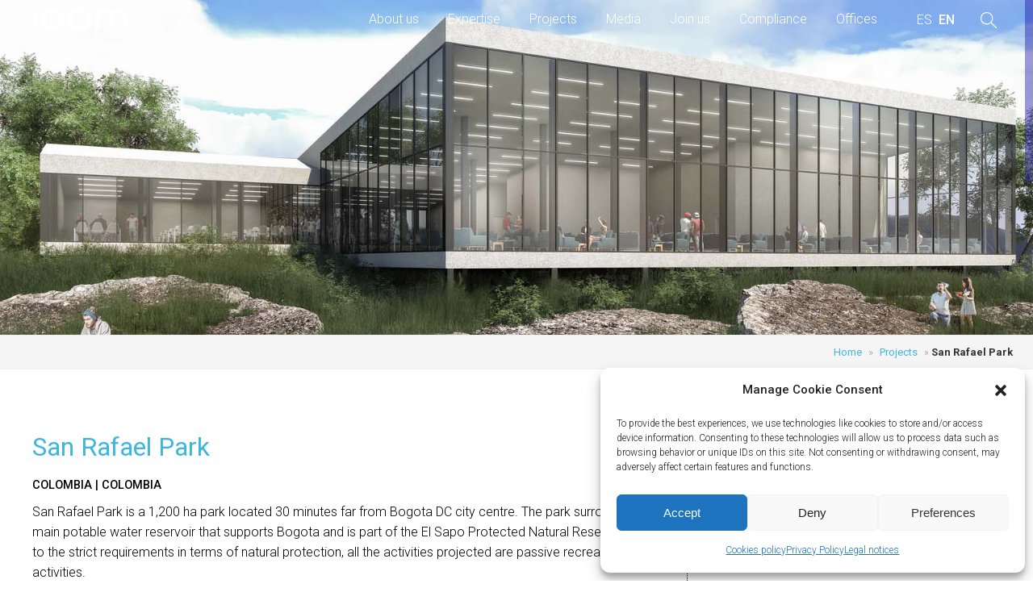

--- FILE ---
content_type: text/html; charset=UTF-8
request_url: https://www.idom.com/en/project/san-rafael-park/
body_size: 57563
content:
<!DOCTYPE html>
<html lang="en-US">

	<head>
		<meta http-equiv="content-type" content="text/html; UTF-8">
		<!-- <title>IDOM - INDEPENDENT PROFESSIONAL SERVICES COMPANY</title> -->
        <title>San Rafael Park - IDOM</title>

		<!-- Definir viewport para dispositivos web móviles -->
			<meta name="viewport" content="width=device-width, minimum-scale=1">
			<meta http-equiv="X-UA-Compatible" content="IE=edge">

		<link rel="profile" href="http://gmpg.org/xfn/11">
		

		<!-- Fuentes -->
			<link href="https://fonts.googleapis.com/css?family=Roboto:100,300,400,500,700&display=swap" rel="stylesheet">

		<!-- Iconos -->
            <link rel="shortcut icon" href="https://www.idom.com/wp-content/themes/idom/favicon.ico" type="image/x-icon">
			<link rel="apple-touch-icon" href="https://www.idom.com/wp-content/themes/idom/apple-touch-icon.png">
			<link rel="apple-touch-icon" sizes="192x192" href="https://www.idom.com/wp-content/themes/idom/apple-touch-icon.png">
			<link rel="icon" type="image/png" sizes="192x192" href="https://www.idom.com/wp-content/themes/idomicon-hires.png">
			<link rel="icon" type="image/png" sizes="128x128" href="https://www.idom.com/wp-content/themes/idom/icon-normal.png">
            <!-- <link rel="icon" href="https://www.idom.com/wp-content/themes/idom/favicon.png" type="image/x-icon" /> -->
            <link rel="icon" type="image/png" href="https://www.idom.com/wp-content/themes/idom/favicon.png" />
			<link rel="shortcut icon" href="https://www.idom.com/wp-content/themes/idom/favicon.png" type="image/png" />

            

		<!-- CSS -->
            <link rel='stylesheet' id='js_composer_front-css'  href='https://www.idom.com/wp-content/plugins/js_composer/assets/css/js_composer.min.css?ver=6.4.1' type='text/css' media='all' />

			<meta name='robots' content='index, follow, max-image-preview:large, max-snippet:-1, max-video-preview:-1' />
<link rel="alternate" hreflang="es" href="https://www.idom.com/proyecto/parque-san-rafael/" />
<link rel="alternate" hreflang="en" href="https://www.idom.com/en/project/san-rafael-park/" />
<link rel="alternate" hreflang="x-default" href="https://www.idom.com/proyecto/parque-san-rafael/" />

	<!-- This site is optimized with the Yoast SEO plugin v26.7 - https://yoast.com/wordpress/plugins/seo/ -->
	<link rel="canonical" href="https://www.idom.com/en/project/san-rafael-park/" />
	<meta property="og:locale" content="en_US" />
	<meta property="og:type" content="article" />
	<meta property="og:title" content="San Rafael Park - IDOM" />
	<meta property="og:description" content="San Rafael Park is a 1,200 ha park located 30 minutes far from Bogota DC city centre. The park surrounds the main potable water reservoir that supports Bogota and is part of the El Sapo Protected Natural Reserve. Due to the strict requirements in terms of natural protection, all the activities projected are passive recreational [&hellip;]" />
	<meta property="og:url" content="https://www.idom.com/en/project/san-rafael-park/" />
	<meta property="og:site_name" content="IDOM" />
	<meta property="og:image" content="https://www.idom.com/wp-content/uploads/2019/05/San-Rafael-Park_01_Architecture_IDOM.jpg" />
	<meta property="og:image:width" content="1600" />
	<meta property="og:image:height" content="816" />
	<meta property="og:image:type" content="image/jpeg" />
	<meta name="twitter:card" content="summary_large_image" />
	<meta name="twitter:label1" content="Est. reading time" />
	<meta name="twitter:data1" content="1 minute" />
	<script type="application/ld+json" class="yoast-schema-graph">{"@context":"https://schema.org","@graph":[{"@type":"WebPage","@id":"https://www.idom.com/en/project/san-rafael-park/","url":"https://www.idom.com/en/project/san-rafael-park/","name":"San Rafael Park - IDOM","isPartOf":{"@id":"https://www.idom.com/#website"},"primaryImageOfPage":{"@id":"https://www.idom.com/en/project/san-rafael-park/#primaryimage"},"image":{"@id":"https://www.idom.com/en/project/san-rafael-park/#primaryimage"},"thumbnailUrl":"https://www.idom.com/wp-content/uploads/2019/05/San-Rafael-Park_01_Architecture_IDOM.jpg","datePublished":"2019-05-03T12:13:08+00:00","breadcrumb":{"@id":"https://www.idom.com/en/project/san-rafael-park/#breadcrumb"},"inLanguage":"en-US","potentialAction":[{"@type":"ReadAction","target":["https://www.idom.com/en/project/san-rafael-park/"]}]},{"@type":"ImageObject","inLanguage":"en-US","@id":"https://www.idom.com/en/project/san-rafael-park/#primaryimage","url":"https://www.idom.com/wp-content/uploads/2019/05/San-Rafael-Park_01_Architecture_IDOM.jpg","contentUrl":"https://www.idom.com/wp-content/uploads/2019/05/San-Rafael-Park_01_Architecture_IDOM.jpg","width":1600,"height":816},{"@type":"BreadcrumbList","@id":"https://www.idom.com/en/project/san-rafael-park/#breadcrumb","itemListElement":[{"@type":"ListItem","position":1,"name":"Home","item":"https://www.idom.com/en/"},{"@type":"ListItem","position":2,"name":"Projects","item":"https://www.idom.com/en/proyect/"},{"@type":"ListItem","position":3,"name":"San Rafael Park"}]},{"@type":"WebSite","@id":"https://www.idom.com/#website","url":"https://www.idom.com/","name":"IDOM","description":"","publisher":{"@id":"https://www.idom.com/#organization"},"potentialAction":[{"@type":"SearchAction","target":{"@type":"EntryPoint","urlTemplate":"https://www.idom.com/?s={search_term_string}"},"query-input":{"@type":"PropertyValueSpecification","valueRequired":true,"valueName":"search_term_string"}}],"inLanguage":"en-US"},{"@type":"Organization","@id":"https://www.idom.com/#organization","name":"IDOM - INDEPENDENT PROFESSIONAL SERVICES COMPANY","url":"https://www.idom.com/","logo":{"@type":"ImageObject","inLanguage":"en-US","@id":"https://www.idom.com/#/schema/logo/image/","url":"https://www.idom.com/wp-content/uploads/2018/11/azul-477.png","contentUrl":"https://www.idom.com/wp-content/uploads/2018/11/azul-477.png","width":477,"height":108,"caption":"IDOM - INDEPENDENT PROFESSIONAL SERVICES COMPANY"},"image":{"@id":"https://www.idom.com/#/schema/logo/image/"}}]}</script>
	<!-- / Yoast SEO plugin. -->


<link rel="alternate" title="oEmbed (JSON)" type="application/json+oembed" href="https://www.idom.com/en/wp-json/oembed/1.0/embed?url=https%3A%2F%2Fwww.idom.com%2Fen%2Fproject%2Fsan-rafael-park%2F" />
<link rel="alternate" title="oEmbed (XML)" type="text/xml+oembed" href="https://www.idom.com/en/wp-json/oembed/1.0/embed?url=https%3A%2F%2Fwww.idom.com%2Fen%2Fproject%2Fsan-rafael-park%2F&#038;format=xml" />
<style id='wp-img-auto-sizes-contain-inline-css' type='text/css'>
img:is([sizes=auto i],[sizes^="auto," i]){contain-intrinsic-size:3000px 1500px}
/*# sourceURL=wp-img-auto-sizes-contain-inline-css */
</style>
<style id='wp-emoji-styles-inline-css' type='text/css'>

	img.wp-smiley, img.emoji {
		display: inline !important;
		border: none !important;
		box-shadow: none !important;
		height: 1em !important;
		width: 1em !important;
		margin: 0 0.07em !important;
		vertical-align: -0.1em !important;
		background: none !important;
		padding: 0 !important;
	}
/*# sourceURL=wp-emoji-styles-inline-css */
</style>
<link rel='stylesheet' id='wp-block-library-css' href='https://www.idom.com/wp-includes/css/dist/block-library/style.min.css?ver=e127df479e97d3c77d48c8019991a8d1' type='text/css' media='all' />
<style id='global-styles-inline-css' type='text/css'>
:root{--wp--preset--aspect-ratio--square: 1;--wp--preset--aspect-ratio--4-3: 4/3;--wp--preset--aspect-ratio--3-4: 3/4;--wp--preset--aspect-ratio--3-2: 3/2;--wp--preset--aspect-ratio--2-3: 2/3;--wp--preset--aspect-ratio--16-9: 16/9;--wp--preset--aspect-ratio--9-16: 9/16;--wp--preset--color--black: #000000;--wp--preset--color--cyan-bluish-gray: #abb8c3;--wp--preset--color--white: #ffffff;--wp--preset--color--pale-pink: #f78da7;--wp--preset--color--vivid-red: #cf2e2e;--wp--preset--color--luminous-vivid-orange: #ff6900;--wp--preset--color--luminous-vivid-amber: #fcb900;--wp--preset--color--light-green-cyan: #7bdcb5;--wp--preset--color--vivid-green-cyan: #00d084;--wp--preset--color--pale-cyan-blue: #8ed1fc;--wp--preset--color--vivid-cyan-blue: #0693e3;--wp--preset--color--vivid-purple: #9b51e0;--wp--preset--gradient--vivid-cyan-blue-to-vivid-purple: linear-gradient(135deg,rgb(6,147,227) 0%,rgb(155,81,224) 100%);--wp--preset--gradient--light-green-cyan-to-vivid-green-cyan: linear-gradient(135deg,rgb(122,220,180) 0%,rgb(0,208,130) 100%);--wp--preset--gradient--luminous-vivid-amber-to-luminous-vivid-orange: linear-gradient(135deg,rgb(252,185,0) 0%,rgb(255,105,0) 100%);--wp--preset--gradient--luminous-vivid-orange-to-vivid-red: linear-gradient(135deg,rgb(255,105,0) 0%,rgb(207,46,46) 100%);--wp--preset--gradient--very-light-gray-to-cyan-bluish-gray: linear-gradient(135deg,rgb(238,238,238) 0%,rgb(169,184,195) 100%);--wp--preset--gradient--cool-to-warm-spectrum: linear-gradient(135deg,rgb(74,234,220) 0%,rgb(151,120,209) 20%,rgb(207,42,186) 40%,rgb(238,44,130) 60%,rgb(251,105,98) 80%,rgb(254,248,76) 100%);--wp--preset--gradient--blush-light-purple: linear-gradient(135deg,rgb(255,206,236) 0%,rgb(152,150,240) 100%);--wp--preset--gradient--blush-bordeaux: linear-gradient(135deg,rgb(254,205,165) 0%,rgb(254,45,45) 50%,rgb(107,0,62) 100%);--wp--preset--gradient--luminous-dusk: linear-gradient(135deg,rgb(255,203,112) 0%,rgb(199,81,192) 50%,rgb(65,88,208) 100%);--wp--preset--gradient--pale-ocean: linear-gradient(135deg,rgb(255,245,203) 0%,rgb(182,227,212) 50%,rgb(51,167,181) 100%);--wp--preset--gradient--electric-grass: linear-gradient(135deg,rgb(202,248,128) 0%,rgb(113,206,126) 100%);--wp--preset--gradient--midnight: linear-gradient(135deg,rgb(2,3,129) 0%,rgb(40,116,252) 100%);--wp--preset--font-size--small: 13px;--wp--preset--font-size--medium: 20px;--wp--preset--font-size--large: 36px;--wp--preset--font-size--x-large: 42px;--wp--preset--spacing--20: 0.44rem;--wp--preset--spacing--30: 0.67rem;--wp--preset--spacing--40: 1rem;--wp--preset--spacing--50: 1.5rem;--wp--preset--spacing--60: 2.25rem;--wp--preset--spacing--70: 3.38rem;--wp--preset--spacing--80: 5.06rem;--wp--preset--shadow--natural: 6px 6px 9px rgba(0, 0, 0, 0.2);--wp--preset--shadow--deep: 12px 12px 50px rgba(0, 0, 0, 0.4);--wp--preset--shadow--sharp: 6px 6px 0px rgba(0, 0, 0, 0.2);--wp--preset--shadow--outlined: 6px 6px 0px -3px rgb(255, 255, 255), 6px 6px rgb(0, 0, 0);--wp--preset--shadow--crisp: 6px 6px 0px rgb(0, 0, 0);}:where(.is-layout-flex){gap: 0.5em;}:where(.is-layout-grid){gap: 0.5em;}body .is-layout-flex{display: flex;}.is-layout-flex{flex-wrap: wrap;align-items: center;}.is-layout-flex > :is(*, div){margin: 0;}body .is-layout-grid{display: grid;}.is-layout-grid > :is(*, div){margin: 0;}:where(.wp-block-columns.is-layout-flex){gap: 2em;}:where(.wp-block-columns.is-layout-grid){gap: 2em;}:where(.wp-block-post-template.is-layout-flex){gap: 1.25em;}:where(.wp-block-post-template.is-layout-grid){gap: 1.25em;}.has-black-color{color: var(--wp--preset--color--black) !important;}.has-cyan-bluish-gray-color{color: var(--wp--preset--color--cyan-bluish-gray) !important;}.has-white-color{color: var(--wp--preset--color--white) !important;}.has-pale-pink-color{color: var(--wp--preset--color--pale-pink) !important;}.has-vivid-red-color{color: var(--wp--preset--color--vivid-red) !important;}.has-luminous-vivid-orange-color{color: var(--wp--preset--color--luminous-vivid-orange) !important;}.has-luminous-vivid-amber-color{color: var(--wp--preset--color--luminous-vivid-amber) !important;}.has-light-green-cyan-color{color: var(--wp--preset--color--light-green-cyan) !important;}.has-vivid-green-cyan-color{color: var(--wp--preset--color--vivid-green-cyan) !important;}.has-pale-cyan-blue-color{color: var(--wp--preset--color--pale-cyan-blue) !important;}.has-vivid-cyan-blue-color{color: var(--wp--preset--color--vivid-cyan-blue) !important;}.has-vivid-purple-color{color: var(--wp--preset--color--vivid-purple) !important;}.has-black-background-color{background-color: var(--wp--preset--color--black) !important;}.has-cyan-bluish-gray-background-color{background-color: var(--wp--preset--color--cyan-bluish-gray) !important;}.has-white-background-color{background-color: var(--wp--preset--color--white) !important;}.has-pale-pink-background-color{background-color: var(--wp--preset--color--pale-pink) !important;}.has-vivid-red-background-color{background-color: var(--wp--preset--color--vivid-red) !important;}.has-luminous-vivid-orange-background-color{background-color: var(--wp--preset--color--luminous-vivid-orange) !important;}.has-luminous-vivid-amber-background-color{background-color: var(--wp--preset--color--luminous-vivid-amber) !important;}.has-light-green-cyan-background-color{background-color: var(--wp--preset--color--light-green-cyan) !important;}.has-vivid-green-cyan-background-color{background-color: var(--wp--preset--color--vivid-green-cyan) !important;}.has-pale-cyan-blue-background-color{background-color: var(--wp--preset--color--pale-cyan-blue) !important;}.has-vivid-cyan-blue-background-color{background-color: var(--wp--preset--color--vivid-cyan-blue) !important;}.has-vivid-purple-background-color{background-color: var(--wp--preset--color--vivid-purple) !important;}.has-black-border-color{border-color: var(--wp--preset--color--black) !important;}.has-cyan-bluish-gray-border-color{border-color: var(--wp--preset--color--cyan-bluish-gray) !important;}.has-white-border-color{border-color: var(--wp--preset--color--white) !important;}.has-pale-pink-border-color{border-color: var(--wp--preset--color--pale-pink) !important;}.has-vivid-red-border-color{border-color: var(--wp--preset--color--vivid-red) !important;}.has-luminous-vivid-orange-border-color{border-color: var(--wp--preset--color--luminous-vivid-orange) !important;}.has-luminous-vivid-amber-border-color{border-color: var(--wp--preset--color--luminous-vivid-amber) !important;}.has-light-green-cyan-border-color{border-color: var(--wp--preset--color--light-green-cyan) !important;}.has-vivid-green-cyan-border-color{border-color: var(--wp--preset--color--vivid-green-cyan) !important;}.has-pale-cyan-blue-border-color{border-color: var(--wp--preset--color--pale-cyan-blue) !important;}.has-vivid-cyan-blue-border-color{border-color: var(--wp--preset--color--vivid-cyan-blue) !important;}.has-vivid-purple-border-color{border-color: var(--wp--preset--color--vivid-purple) !important;}.has-vivid-cyan-blue-to-vivid-purple-gradient-background{background: var(--wp--preset--gradient--vivid-cyan-blue-to-vivid-purple) !important;}.has-light-green-cyan-to-vivid-green-cyan-gradient-background{background: var(--wp--preset--gradient--light-green-cyan-to-vivid-green-cyan) !important;}.has-luminous-vivid-amber-to-luminous-vivid-orange-gradient-background{background: var(--wp--preset--gradient--luminous-vivid-amber-to-luminous-vivid-orange) !important;}.has-luminous-vivid-orange-to-vivid-red-gradient-background{background: var(--wp--preset--gradient--luminous-vivid-orange-to-vivid-red) !important;}.has-very-light-gray-to-cyan-bluish-gray-gradient-background{background: var(--wp--preset--gradient--very-light-gray-to-cyan-bluish-gray) !important;}.has-cool-to-warm-spectrum-gradient-background{background: var(--wp--preset--gradient--cool-to-warm-spectrum) !important;}.has-blush-light-purple-gradient-background{background: var(--wp--preset--gradient--blush-light-purple) !important;}.has-blush-bordeaux-gradient-background{background: var(--wp--preset--gradient--blush-bordeaux) !important;}.has-luminous-dusk-gradient-background{background: var(--wp--preset--gradient--luminous-dusk) !important;}.has-pale-ocean-gradient-background{background: var(--wp--preset--gradient--pale-ocean) !important;}.has-electric-grass-gradient-background{background: var(--wp--preset--gradient--electric-grass) !important;}.has-midnight-gradient-background{background: var(--wp--preset--gradient--midnight) !important;}.has-small-font-size{font-size: var(--wp--preset--font-size--small) !important;}.has-medium-font-size{font-size: var(--wp--preset--font-size--medium) !important;}.has-large-font-size{font-size: var(--wp--preset--font-size--large) !important;}.has-x-large-font-size{font-size: var(--wp--preset--font-size--x-large) !important;}
/*# sourceURL=global-styles-inline-css */
</style>

<style id='classic-theme-styles-inline-css' type='text/css'>
/*! This file is auto-generated */
.wp-block-button__link{color:#fff;background-color:#32373c;border-radius:9999px;box-shadow:none;text-decoration:none;padding:calc(.667em + 2px) calc(1.333em + 2px);font-size:1.125em}.wp-block-file__button{background:#32373c;color:#fff;text-decoration:none}
/*# sourceURL=/wp-includes/css/classic-themes.min.css */
</style>
<link rel='stylesheet' id='wpml-legacy-horizontal-list-0-css' href='https://www.idom.com/wp-content/plugins/sitepress-multilingual-cms/templates/language-switchers/legacy-list-horizontal/style.min.css?ver=1' type='text/css' media='all' />
<link rel='stylesheet' id='cmplz-general-css' href='https://www.idom.com/wp-content/plugins/complianz-gdpr/assets/css/cookieblocker.min.css?ver=1767864135' type='text/css' media='all' />
<link rel='stylesheet' id='swiper-css' href='https://www.idom.com/wp-content/themes/idom/css/swiper-bundle.css' type='text/css' media='all' />
<link rel='stylesheet' id='bsf-Defaults-css' href='https://www.idom.com/wp-content/uploads/smile_fonts/Defaults/Defaults.css?ver=e127df479e97d3c77d48c8019991a8d1' type='text/css' media='all' />
<script type="text/javascript" id="wpml-cookie-js-extra">
/* <![CDATA[ */
var wpml_cookies = {"wp-wpml_current_language":{"value":"en","expires":1,"path":"/"}};
var wpml_cookies = {"wp-wpml_current_language":{"value":"en","expires":1,"path":"/"}};
//# sourceURL=wpml-cookie-js-extra
/* ]]> */
</script>
<script type="text/javascript" src="https://www.idom.com/wp-content/plugins/sitepress-multilingual-cms/res/js/cookies/language-cookie.js?ver=486900" id="wpml-cookie-js" defer="defer" data-wp-strategy="defer"></script>
<script type="text/javascript" src="https://www.idom.com/wp-includes/js/jquery/jquery.min.js?ver=3.7.1" id="jquery-core-js"></script>
<script type="text/javascript" src="https://www.idom.com/wp-includes/js/jquery/jquery-migrate.min.js?ver=3.4.1" id="jquery-migrate-js"></script>
<link rel="https://api.w.org/" href="https://www.idom.com/en/wp-json/" /><link rel="alternate" title="JSON" type="application/json" href="https://www.idom.com/en/wp-json/wp/v2/proyecto/33131" />
<link rel='shortlink' href='https://www.idom.com/en/?p=33131' />
<meta name="generator" content="WPML ver:4.8.6 stt:1,2;" />
			<style>.cmplz-hidden {
					display: none !important;
				}</style><meta name="generator" content="Powered by WPBakery Page Builder - drag and drop page builder for WordPress."/>
		<style type="text/css" id="wp-custom-css">
			h1.secundario, h2 {font-size: 1rem;}
p {font-size: 1px;}

 		</style>
		<noscript><style> .wpb_animate_when_almost_visible { opacity: 1; }</style></noscript>			<link rel="stylesheet" media="all" href="https://www.idom.com/wp-content/themes/idom/style.css" />


        <!-- Google tag (gtag.js) -->
            <script type="text/plain" data-service="google-analytics" data-category="statistics" async data-cmplz-src="https://www.googletagmanager.com/gtag/js?id=G-SH98NR5FQT"></script>
            <script>
                window.dataLayer = window.dataLayer || [];
                function gtag(){dataLayer.push(arguments);}
                gtag('js', new Date());
                gtag('config', 'G-SH98NR5FQT');
            </script>

        <!-- Global site tag (gtag.js) - Google Analytics -->
        <!-- <script type="text/plain" data-service="google-analytics" data-category="statistics" async data-cmplz-src="https://www.googletagmanager.com/gtag/js?id=G-N7PMN0L4VG"></script>
        <script>
            window.dataLayer = window.dataLayer || [];
            function gtag(){dataLayer.push(arguments);}
            gtag('js', new Date());

            gtag('config', 'G-N7PMN0L4VG');
        </script> -->

        <!-- Global site tag (gtag.js) - Google Analytics -->
            <!-- <script type="text/plain" data-service="google-analytics" data-category="statistics" async data-cmplz-src="https://www.googletagmanager.com/gtag/js?id=G-5KNB1LMPBF"></script>
            <script>
                window.dataLayer = window.dataLayer || [];
                function gtag(){dataLayer.push(arguments);}
                gtag('js', new Date());

                gtag('config', 'G-5KNB1LMPBF');
            </script> -->
<style>
#sect1 {
  position: relative!important;
  overflow: hidden!important;
		height:470px;
}
@media (max-width: 900px) {
	#sect1 {
			height:300px;
      margin-top:49px;
	}		
}
video.cabecera {
  position: absolute;
  z-index: 0;
  object-fit: cover;
  width:100%;
  height:100%;
  top: 50%;
  left: 50%;
  transform: translate(-50%, -50%);

  &::-webkit-media-controls {
     display:none !important;
  }
}
#sistema-cumplimiento video.cabecera,
#compliance-system video.cabecera{
  object-position: 100% 0%;	
	}
</style>
	</head>
<body data-cmplz=1 class="wp-singular proyecto-template-default single single-proyecto postid-33131 single-format-standard wp-theme-idom class-name  wpb-js-composer js-comp-ver-6.6.0 vc_responsive" id="san-rafael-park">
    <!-- <div id="main-preloader" class="main-preloader semi-dark-background">
        <div class="main-preloader-inner center">
            <div class="preloader-bar-outer">
            <div class="preloader-bar"></div>
            </div>
            <span class="preloader-percentage">
            <span class="preloader-percentage-text">0</span>
            <span class="percentage">%</span>
            </span>
            <img class="logo" alt="IDOM - Independent Professional Services Company" src="https://www.idom.com/wp-content/themes/idom/images/IDOM_blanco.svg" />
        </div>
    </div> -->
	<div class="bodyscroll">
		<header class="">
			<div class="wrapperPage">
				<a href="https://www.idom.com/en//" class="logo"><img class="svg" alt="IDOM - Independent Professional Services Company" src="https://www.idom.com/wp-content/themes/idom/images/IDOM.svg" /></a>
                <div style="float:right;">
					<nav class="principal"><ul><li id="menu-item-49601" class="menu-item menu-item-type-post_type menu-item-object-page menu-item-49601"><a href="https://www.idom.com/en/about-us-idom/">About us</a></li>
<li id="menu-item-34725" class="menu-item menu-item-type-post_type menu-item-object-page menu-item-34725"><a href="https://www.idom.com/en/expertise/">Expertise</a></li>
<li id="menu-item-31436" class="menu-item menu-item-type-custom menu-item-object-custom menu-item-31436"><a href="https://www.idom.com/en/project/">Projects</a></li>
<li id="menu-item-31432" class="menu-item menu-item-type-post_type menu-item-object-page menu-item-31432"><a href="https://www.idom.com/en/idom-media-news-articles-policies-videos-publications/">Media</a></li>
<li id="menu-item-31433" class="menu-item menu-item-type-post_type menu-item-object-page menu-item-31433"><a href="https://www.idom.com/en/work-with-us/">Join us</a></li>
<li id="menu-item-37926" class="menu-item menu-item-type-post_type menu-item-object-page menu-item-37926"><a href="https://www.idom.com/en/idom-compliance-system-policy/">Compliance</a></li>
<li id="menu-item-31437" class="menu-item menu-item-type-custom menu-item-object-custom menu-item-31437"><a href="https://www.idom.com/en/office/">Offices</a></li>
</ul></nav>                    <div class="wLanguage" data-lang="en">
                        
<div class="wpml-ls-statics-shortcode_actions wpml-ls wpml-ls-legacy-list-horizontal">
	<ul role="menu"><li class="wpml-ls-slot-shortcode_actions wpml-ls-item wpml-ls-item-es wpml-ls-first-item wpml-ls-item-legacy-list-horizontal" role="none">
				<a href="https://www.idom.com/proyecto/parque-san-rafael/" class="wpml-ls-link" role="menuitem"  aria-label="Switch to SPANISH(ESPAÑOL)" title="Switch to SPANISH(ESPAÑOL)" >
                    <span class="wpml-ls-native" lang="es">ESPAÑOL</span><span class="wpml-ls-display"><span class="wpml-ls-bracket"> (</span>SPANISH<span class="wpml-ls-bracket">)</span></span></a>
			</li><li class="wpml-ls-slot-shortcode_actions wpml-ls-item wpml-ls-item-en wpml-ls-current-language wpml-ls-last-item wpml-ls-item-legacy-list-horizontal" role="none">
				<a href="https://www.idom.com/en/project/san-rafael-park/" class="wpml-ls-link" role="menuitem" >
                    <span class="wpml-ls-native" role="menuitem">ENGLISH</span></a>
			</li></ul>
</div>
                    </div>
                    <div class="wIcons">
                    <a class="lupaSearch"><img class="svg" alt="Search" src="https://www.idom.com/wp-content/themes/idom/images/lupa.svg" /></a>
                    <a class="menu-sandwich"><img class="svg" alt="Menu" src="https://www.idom.com/wp-content/themes/idom/images/menu.svg" /></a>
                    <a class="menu-close"><img class="svg" alt="Close Menu" src="https://www.idom.com/wp-content/themes/idom/images/close.svg" /></a>
                    </div>
				</div>
			</div>
		</header>
		<div class="paginaSearch">
	<a href="https://www.idom.com/en//" class="logo"><img class="svg" alt="IDOM - Independent Professional Services Company" src="https://www.idom.com/wp-content/themes/idom/images/IDOM.svg" /></a>

    <i class="cerrarSearch"></i>
	<form method="get" id="searchform" action="https://www.idom.com/en/">
			<input type="text" class="field" name="search" placeholder="How can we help you today?" />
			<img class="search" src="https://www.idom.com/wp-content/themes/idom/images/lupa.svg" />
			<img class="loading" src="https://www.idom.com/wp-content/themes/idom/images/cargando.gif" />
	</form>
    <div class="mensajeSearch">
        <div class="wrapperContent">
            <p class="secundario searchType">Sorry, there are currently no results available</p>
        </div>
    </div>
    <div class="loadResults">
        <div class="inner one"></div>
        <div class="inner two"></div>
        <div class="inner three"></div>
    </div>
	<div class="resultadosSearch">
		<div class="proyectosSearch">
			<div class="wrapperContent">
				<p class="searchType">Projects</p>
				<div class="rBusqueda"></div>
			</div>
		</div>
		<div class="noticiasSearch">
			<div class="wrapperContent">
				<p class="searchType">News</p>
				<div class="rBusqueda"></div>
			</div>
		</div>
		<div class="publicacionesSearch">
			<div class="wrapperContent">
				<p class="searchType">Recent Publications</p>
				<div class="rBusqueda"></div>
			</div>
		</div>
		<div class="videosSearch">
			<div class="wrapperContent">
				<p class="searchType">Vídeos</p>
				<div class="rBusqueda"></div>
                <div class="clear"></div>
			</div>
		</div>
		<div class="oficinasSearch">
			<div class="wrapperContent">
				<p class="searchType">Offices</p>
				<div class="rBusqueda"></div>
                <div class="clear"></div>
			</div>
		</div>
		<div class="botonTop"></div>
	</div>
		</div>
<article class="proyecto">

    <div class="fullHeader" style="background-image:url(https://www.idom.com/wp-content/uploads/2019/05/San-Rafael-Park_01_Architecture_IDOM.jpg); ">
    </div>

    <div class="ods">
    </div>
<p id="breadcrumbs"><span><span><a href="https://www.idom.com/en/">Home</a></span> » <span><a href="https://www.idom.com/en/proyect/">Projects</a></span> » <span class="breadcrumb_last" aria-current="page">San Rafael Park</span></span></p>    <div class="contenido" >
                    
            <div class="vc_row wpb_row vc_row-fluid vc_column-gap-35 vc_row-o-equal-height vc_row-o-content-top vc_row-flex">
                <div class="wpb_column vc_column_container vc_col-sm-8"><div class="vc_column-inner"><div class="wpb_wrapper">
                    <div class="wpb_text_column wpb_content_element " >
                        <div class="wpb_wrapper">
                
                                <h1 class="secundario">San Rafael Park</h1>
                                <p class="pais">
                                Colombia | Colombia                                </p>
                                <p>San Rafael Park is a 1,200 ha park located 30 minutes far from Bogota DC city centre. The park surrounds the main potable water reservoir that supports Bogota and is part of the El Sapo Protected Natural Reserve. Due to the strict requirements in terms of natural protection, all the activities projected are passive recreational activities.</p>
<p class="masinfo bold fuenteTitulo colorNegro">Más información</p>
<p>San Rafael Park is a 1,200 ha park located 30 minutes far from Bogota DC city centre. The park surrounds the main potable water reservoir that supports Bogota and is part of the El Sapo Protected Natural Reserve. Due to the strict requirements in terms of natural protection, all the activities projected are passive recreational activities.</p>
<p>San Rafael Park is designed identifying 6 different areas, the Landscape Units. The Reservoir, the Native Andean Forest, the Beach, the North Meadow, the Eastern Meadow and the Water Treatment Station are conceived respecting their current natural conditions by means of a landscape design that is thought to preserve the native species and protect them from foreign ones, but at the same time allowing the addition of recreational activities that will be focused on the natural values of each area. </p>
<p>The architecture projected in San Rafael Park has a unitary design, based on the historical “Haciendas” by using white continuous render façades and inclined roofs. In spite of this historical approach in the conception of the materiality and volume of the buildings, there is a deep thought in terms of sustainability. All the buildings are built using “dry construction” techniques, avoiding materials as concrete that can affect the natural conditions of the environment, and lifted at least 50 cms from grade level to avoid any damage to the land, water currents or natural elements.</p>
                
                        </div>
                    </div>
                </div></div></div>
                <div class="wpb_column vc_column_container vc_col-sm-4" style="border-left: 1px dotted #000000; "><div class="vc_column-inner"><div class="wpb_wrapper">
                    <div class="wpb_text_column wpb_content_element " >
                        <div class="wpb_wrapper">
                <p class="cats">
                                    <a title="Architectural projects" href="https://www.idom.com/en/sector/architecture/" style="text-transform: uppercase;">Architectural projects</a>
                                        :
                                    <a title="Structuring a project" href="https://www.idom.com/en/sector/architecture/project-management-en/structuring-a-project/" style="text-transform: uppercase;">Structuring a project</a>
                                        :
                                    <a title="Project Management" href="https://www.idom.com/en/sector/architecture/project-management-en/" style="text-transform: uppercase;">Project Management</a>
                                        :
                                    <a title="Structuring a project" href="https://www.idom.com/en/sector/architecture/project-management-en/structuring-a-project/" style="text-transform: uppercase;">Structuring a project</a>
							</p>
                                <div class="compartirProyecto">
                                    <ul>
                                        <li class="btnFb" data-share="fb"><a href="http://www.facebook.com/sharer.php?u=https://www.idom.com/en/project/san-rafael-park/" target="_blank"><img class="svg" src="https://www.idom.com/wp-content/themes/idom/images/fb.svg" alt="Share on Facebook" /></a></li>
                                        <!-- <li class="btnTw" data-share="tw"><a href="https://twitter.com/intent/tweet?text=San Rafael Park&url=https://www.idom.com/en/project/san-rafael-park/" target="_blank"><img class="svg" src="https://www.idom.com/wp-content/themes/idom/images/tw.svg" alt="Share with Twitter" /></a></li> -->
                                        <li class="btnIn" data-share="in"><a href="http://www.linkedin.com/shareArticle?url=https://www.idom.com/en/project/san-rafael-park/" target="_blank"><img class="svg" src="https://www.idom.com/wp-content/themes/idom/images/in.svg" alt="Share with Linkedin" /></a></li>
                                        <li class="btnLink" data-share="link"><a href='javascript:getlink();'><img class="svg" src="https://www.idom.com/wp-content/themes/idom/images/link.svg" alt="Share with link" /></a></li>
                                    </ul>
                                </div>
																	A historical and sustainable approach<hr style=' margin-top: 1.5rem; border: 1px dotted #000000; border-width:1px 0 0 0;'>								                                <div class="masProyecto">
                                                                                    <p><strong>CLIENT</strong>:<br />
                                            Financiera de Desarrollo Nacional SA<br>Financiera de Desarrollo Nacional SA<br>                                            </p>
                                                                                        <p><strong>CONTACT</strong><br />
                                            Iker Osorio (&nbsp;<a href="mailto:ioi@idom.com">ioi@idom.com</a>&nbsp;)<br />                                                </p>
                                </div>
                        </div>
                    </div>
                </div></div></div>
            </div>


	</div>



						<div class="galeriaProyecto swiper-container">
							<ul class="swiper-wrapper">
										<li class="swiper-slide" data-swiper-autoplay="5000"><img src="https://www.idom.com/wp-content/uploads/2019/05/San-Rafael-Park_01_Architecture_IDOM.jpg" alt="San Rafael Park_01_Architecture_IDOM" /></li>
										<li class="swiper-slide" data-swiper-autoplay="5000"><img src="https://www.idom.com/wp-content/uploads/2019/05/San-Rafael-Park_02_Architecture_IDOM.jpg" alt="San Rafael Park_02_Architecture_IDOM" /></li>
										<li class="swiper-slide" data-swiper-autoplay="5000"><img src="https://www.idom.com/wp-content/uploads/2019/05/San-Rafael-Park_03_Architecture_IDOM.jpg" alt="San Rafael Park_03_Architecture_IDOM" /></li>
										<li class="swiper-slide" data-swiper-autoplay="5000"><img src="https://www.idom.com/wp-content/uploads/2019/05/San-Rafael-Park_04_Architecture_IDOM.jpg" alt="San Rafael Park_04_Architecture_IDOM" /></li>
										<li class="swiper-slide" data-swiper-autoplay="5000"><img src="https://www.idom.com/wp-content/uploads/2019/05/San-Rafael-Park_05_Architecture_IDOM.jpg" alt="San Rafael Park_05_Architecture_IDOM" /></li>
							</ul>
                            <!-- Add Pagination -->
                            <div class="swiper-pagination"></div>
						</div>

		<div class="nNavigation">


<p class="left"><a  rel="prev" href="https://www.idom.com/en/project/tequendama-international-centre/"><< Tequendama International Centre</a></p>				<div class="clear"></div>
		</div>

</article>

<footer>
                    
        <div class="vc_row wpb_row vc_row-fluid vc_column-gap-0 vc_row-o-content-bottom vc_row-o-equal-height vc_row-flex">
            <div class="wpb_column vc_column_container vc_col-sm-7">
                <div class="vc_column-inner">
                    <div class="wpb_wrapper">
                    
                        <a href="https://www.idom.com/en/"><img alt="IDOM" src="https://www.idom.com/wp-content/themes/idom/images/IDOM_LOGO_120px_web_blanco.png" /></a>
                    
                        <br />

        <div style="display: none;">
                        <div class="wpb_column vc_column_container vc_col-sm-6">
                            <p class="cleanPaddingBottom"><a title="Suppliers" href="https://www.idom.com/en/legal-notices/">Suppliers</a></p>
                            <p class="cleanPaddingBottom"><a title="Disclaimer" href="https://www.idom.com/en/legal-notices/">Disclaimer</a></p>
                            <p class="">IDOM &copy; 2026. All rights reserved</p>
                        </div>
                        <div class="wpb_column vc_column_container vc_col-sm-6">
                            <p class="cleanPaddingBottom"><a target="_blank" title="Whistleblower Channel" href="https://etica.idom.com/en">Whistleblower Channel</a></p>
                            <p class="cleanPaddingBottom"><a target="_blank" title="Queries & Suggestions" href="https://etica.idom.com/en">Queries & Suggestions</a></p>
                            <p class="cleanPaddingBottom"><a title="Policies & Certificates" href="https://www.idom.com/en/policies-certificates/">Policies & Certificates</a></p>
                        </div>
        </div>

                            <p class="cleanPaddingBottom"><a title="Disclaimer" href="https://www.idom.com/en/legal-notices/">Disclaimer</a> | <a title="Policies & Certificates" href="https://www.idom.com/en/policies-certificates/">Policies & Certificates</a></p>


                                <!--<a title="Privacy Policy" href="https://www.idom.com/en/privacy-policy/">Privacy Policy</a> | <a title="Cookies policy" href="https://www.idom.com/en/cookies-policy/">Cookies policy</a>-->
                            <p class="cleanPaddingBottom"><a target="_blank" title="Queries & Suggestions" href="https://etica.idom.com/en">Queries & Suggestions</a> | <a target="_blank" title="Whistleblower Channel" href="https://etica.idom.com/en">Whistleblower Channel</a> | <a target="_blank" title="Suppliers" href="https://www.idom.com/en/supplier-management/">Suppliers</a></p>
                            <p class="">IDOM &copy; 2026. All rights reserved</p>

                            <!--<p><a target="_blank" title="Certificates & other documents" href="https://www.idom.com/en/certificates-other-documents/">Certificates & other documents</a></p>-->
                    </div>
                </div>
            </div>
            <div class="wpb_column vc_column_container vc_col-sm-2">
                <div class="vc_column-inner">
                    <div class="wpb_wrapper center">
                        <!-- <img style="width: 20%" alt="Fondo Europeo de Desarrollo Regional – Una manera de hacer Europa" src="https://www.idom.com/wp-content/themes/idom/images/logo_FEDER_color_ing-01.jpg" />
                        <div style="float: right; width: 77%; text-align: left;">
                            <p style="text-align: left;">Fondo Europeo de Desarrollo Regional – Una manera de hacer Europa</p>
                            <p style="text-align: left;">IDOM participa en la Feria CONAC 2021 celebrada en Monterrey (México) y cuenta con el apoyo de ICEX, así como con la cofinanciación de Fondos europeos FEDER, habiendo contribuido según la medida de los mismos, al crecimiento económico de esta empresa, su región y España en su conjunto.</p>
                        </div> -->
                        <!-- <img style="width: 20%" alt="Fondo Europeo de Desarrollo Regional – Una manera de hacer Europa" src="https://www.idom.com/wp-content/themes/idom/images/logo_FEDER_color_ing-01.jpg" />
                        <div style="float: right; width: 77%; text-align: left;">
                            <p style="text-align: left;">Fondo Europeo de Desarrollo Regional – Una manera de hacer Europa</p>
                            <p style="text-align: left;">IDOM Consulting, Engineering, Architecture, S.A.U. participa en la Feria Middle East Rail celebrada en Dubái (EAU) y cuenta con el apoyo de ICEX, así como con la cofinanciación
    de Fondos europeos FEDER, habiendo contribuido según la medida de los mismos, al crecimiento económico de esta empresa, su región y España en su conjunto.</p>
                        </div> -->
                    </div>
                </div>
            </div>
            <div class="wpb_column vc_column_container vc_col-sm-3"><div class="vc_column-inner"><div class="wpb_wrapper right" >
                        <ul class="f_social">
                            <li><a class="facebook IDOM" href="https://www.facebook.com/IdomGroup" target="_blank"></a></li>                                                        <li><a class="linkedin IDOM" href="https://www.linkedin.com/company/idom" target="_blank"></a></li>                            <li><a class="youtube IDOM" href="https://www.youtube.com/channel/UC7N6zkynNJ-LK6vJXIxXE4w" target="_blank"></a></li>                        </ul>
                    	<div class="clear"></div>
                        <p><a href="mailto:info@idom.com">info@idom.com</a></p>
            </div></div></div>
        </div>
    <div class="botonTop"></div>
</footer>

	<script type="speculationrules">
{"prefetch":[{"source":"document","where":{"and":[{"href_matches":"/en/*"},{"not":{"href_matches":["/wp-*.php","/wp-admin/*","/wp-content/uploads/*","/wp-content/*","/wp-content/plugins/*","/wp-content/themes/idom/*","/en/*\\?(.+)"]}},{"not":{"selector_matches":"a[rel~=\"nofollow\"]"}},{"not":{"selector_matches":".no-prefetch, .no-prefetch a"}}]},"eagerness":"conservative"}]}
</script>
<script>function loadScript(a){var b=document.getElementsByTagName("head")[0],c=document.createElement("script");c.type="text/javascript",c.src="https://tracker.metricool.com/app/resources/be.js",c.onreadystatechange=a,c.onload=a,b.appendChild(c)}loadScript(function(){beTracker.t({hash:'513014e84bf6a920a7db33fb40ac7de7'})})</script>
<!-- Consent Management powered by Complianz | GDPR/CCPA Cookie Consent https://wordpress.org/plugins/complianz-gdpr -->
<div id="cmplz-cookiebanner-container"><div class="cmplz-cookiebanner cmplz-hidden banner-1 bottom-right-view-preferences optin cmplz-bottom-right cmplz-categories-type-view-preferences" aria-modal="true" data-nosnippet="true" role="dialog" aria-live="polite" aria-labelledby="cmplz-header-1-optin" aria-describedby="cmplz-message-1-optin">
	<div class="cmplz-header">
		<div class="cmplz-logo"></div>
		<div class="cmplz-title" id="cmplz-header-1-optin">Manage Cookie Consent</div>
		<div class="cmplz-close" tabindex="0" role="button" aria-label="Close dialog">
			<svg aria-hidden="true" focusable="false" data-prefix="fas" data-icon="times" class="svg-inline--fa fa-times fa-w-11" role="img" xmlns="http://www.w3.org/2000/svg" viewBox="0 0 352 512"><path fill="currentColor" d="M242.72 256l100.07-100.07c12.28-12.28 12.28-32.19 0-44.48l-22.24-22.24c-12.28-12.28-32.19-12.28-44.48 0L176 189.28 75.93 89.21c-12.28-12.28-32.19-12.28-44.48 0L9.21 111.45c-12.28 12.28-12.28 32.19 0 44.48L109.28 256 9.21 356.07c-12.28 12.28-12.28 32.19 0 44.48l22.24 22.24c12.28 12.28 32.2 12.28 44.48 0L176 322.72l100.07 100.07c12.28 12.28 32.2 12.28 44.48 0l22.24-22.24c12.28-12.28 12.28-32.19 0-44.48L242.72 256z"></path></svg>
		</div>
	</div>

	<div class="cmplz-divider cmplz-divider-header"></div>
	<div class="cmplz-body">
		<div class="cmplz-message" id="cmplz-message-1-optin">To provide the best experiences, we use technologies like cookies to store and/or access device information. Consenting to these technologies will allow us to process data such as browsing behavior or unique IDs on this site. Not consenting or withdrawing consent, may adversely affect certain features and functions.</div>
		<!-- categories start -->
		<div class="cmplz-categories">
			<details class="cmplz-category cmplz-functional" >
				<summary>
						<span class="cmplz-category-header">
							<span class="cmplz-category-title">Functional</span>
							<span class='cmplz-always-active'>
								<span class="cmplz-banner-checkbox">
									<input type="checkbox"
										   id="cmplz-functional-optin"
										   data-category="cmplz_functional"
										   class="cmplz-consent-checkbox cmplz-functional"
										   size="40"
										   value="1"/>
									<label class="cmplz-label" for="cmplz-functional-optin"><span class="screen-reader-text">Functional</span></label>
								</span>
								Always active							</span>
							<span class="cmplz-icon cmplz-open">
								<svg xmlns="http://www.w3.org/2000/svg" viewBox="0 0 448 512"  height="18" ><path d="M224 416c-8.188 0-16.38-3.125-22.62-9.375l-192-192c-12.5-12.5-12.5-32.75 0-45.25s32.75-12.5 45.25 0L224 338.8l169.4-169.4c12.5-12.5 32.75-12.5 45.25 0s12.5 32.75 0 45.25l-192 192C240.4 412.9 232.2 416 224 416z"/></svg>
							</span>
						</span>
				</summary>
				<div class="cmplz-description">
					<span class="cmplz-description-functional">The technical storage or access is strictly necessary for the legitimate purpose of enabling the use of a specific service explicitly requested by the subscriber or user, or for the sole purpose of carrying out the transmission of a communication over an electronic communications network.</span>
				</div>
			</details>

			<details class="cmplz-category cmplz-preferences" >
				<summary>
						<span class="cmplz-category-header">
							<span class="cmplz-category-title">Preferencias</span>
							<span class="cmplz-banner-checkbox">
								<input type="checkbox"
									   id="cmplz-preferences-optin"
									   data-category="cmplz_preferences"
									   class="cmplz-consent-checkbox cmplz-preferences"
									   size="40"
									   value="1"/>
								<label class="cmplz-label" for="cmplz-preferences-optin"><span class="screen-reader-text">Preferencias</span></label>
							</span>
							<span class="cmplz-icon cmplz-open">
								<svg xmlns="http://www.w3.org/2000/svg" viewBox="0 0 448 512"  height="18" ><path d="M224 416c-8.188 0-16.38-3.125-22.62-9.375l-192-192c-12.5-12.5-12.5-32.75 0-45.25s32.75-12.5 45.25 0L224 338.8l169.4-169.4c12.5-12.5 32.75-12.5 45.25 0s12.5 32.75 0 45.25l-192 192C240.4 412.9 232.2 416 224 416z"/></svg>
							</span>
						</span>
				</summary>
				<div class="cmplz-description">
					<span class="cmplz-description-preferences">El almacenamiento o acceso técnico es necesario para la finalidad legítima de almacenar preferencias no solicitadas por el abonado o usuario.</span>
				</div>
			</details>

			<details class="cmplz-category cmplz-statistics" >
				<summary>
						<span class="cmplz-category-header">
							<span class="cmplz-category-title">Statistics</span>
							<span class="cmplz-banner-checkbox">
								<input type="checkbox"
									   id="cmplz-statistics-optin"
									   data-category="cmplz_statistics"
									   class="cmplz-consent-checkbox cmplz-statistics"
									   size="40"
									   value="1"/>
								<label class="cmplz-label" for="cmplz-statistics-optin"><span class="screen-reader-text">Statistics</span></label>
							</span>
							<span class="cmplz-icon cmplz-open">
								<svg xmlns="http://www.w3.org/2000/svg" viewBox="0 0 448 512"  height="18" ><path d="M224 416c-8.188 0-16.38-3.125-22.62-9.375l-192-192c-12.5-12.5-12.5-32.75 0-45.25s32.75-12.5 45.25 0L224 338.8l169.4-169.4c12.5-12.5 32.75-12.5 45.25 0s12.5 32.75 0 45.25l-192 192C240.4 412.9 232.2 416 224 416z"/></svg>
							</span>
						</span>
				</summary>
				<div class="cmplz-description">
					<span class="cmplz-description-statistics">The technical storage or access that is used exclusively for statistical purposes.</span>
					<span class="cmplz-description-statistics-anonymous">El almacenamiento o acceso técnico que se utiliza exclusivamente con fines estadísticos anónimos. Sin un requerimiento, el cumplimiento voluntario por parte de tu Proveedor de servicios de Internet, o los registros adicionales de un tercero, la información almacenada o recuperada sólo para este propósito no se puede utilizar para identificarte.</span>
				</div>
			</details>
			<details class="cmplz-category cmplz-marketing" >
				<summary>
						<span class="cmplz-category-header">
							<span class="cmplz-category-title">Marketing</span>
							<span class="cmplz-banner-checkbox">
								<input type="checkbox"
									   id="cmplz-marketing-optin"
									   data-category="cmplz_marketing"
									   class="cmplz-consent-checkbox cmplz-marketing"
									   size="40"
									   value="1"/>
								<label class="cmplz-label" for="cmplz-marketing-optin"><span class="screen-reader-text">Marketing</span></label>
							</span>
							<span class="cmplz-icon cmplz-open">
								<svg xmlns="http://www.w3.org/2000/svg" viewBox="0 0 448 512"  height="18" ><path d="M224 416c-8.188 0-16.38-3.125-22.62-9.375l-192-192c-12.5-12.5-12.5-32.75 0-45.25s32.75-12.5 45.25 0L224 338.8l169.4-169.4c12.5-12.5 32.75-12.5 45.25 0s12.5 32.75 0 45.25l-192 192C240.4 412.9 232.2 416 224 416z"/></svg>
							</span>
						</span>
				</summary>
				<div class="cmplz-description">
					<span class="cmplz-description-marketing">The technical storage or access is required to create user profiles to send advertising, or to track the user on a website or across several websites for similar marketing purposes.</span>
				</div>
			</details>
		</div><!-- categories end -->
			</div>

	<div class="cmplz-links cmplz-information">
		<ul>
			<li><a class="cmplz-link cmplz-manage-options cookie-statement" href="#" data-relative_url="#cmplz-manage-consent-container">Manage options</a></li>
			<li><a class="cmplz-link cmplz-manage-third-parties cookie-statement" href="#" data-relative_url="#cmplz-cookies-overview">Manage services</a></li>
			<li><a class="cmplz-link cmplz-manage-vendors tcf cookie-statement" href="#" data-relative_url="#cmplz-tcf-wrapper">Manage {vendor_count} vendors</a></li>
			<li><a class="cmplz-link cmplz-external cmplz-read-more-purposes tcf" target="_blank" rel="noopener noreferrer nofollow" href="https://cookiedatabase.org/tcf/purposes/" aria-label="Read more about TCF purposes on Cookie Database">Read more about these purposes</a></li>
		</ul>
			</div>

	<div class="cmplz-divider cmplz-footer"></div>

	<div class="cmplz-buttons">
		<button class="cmplz-btn cmplz-accept">Accept</button>
		<button class="cmplz-btn cmplz-deny">Deny</button>
		<button class="cmplz-btn cmplz-view-preferences">Preferences</button>
		<button class="cmplz-btn cmplz-save-preferences">Save preferences</button>
		<a class="cmplz-btn cmplz-manage-options tcf cookie-statement" href="#" data-relative_url="#cmplz-manage-consent-container">Preferences</a>
			</div>

	
	<div class="cmplz-documents cmplz-links">
		<ul>
			<li><a class="cmplz-link cookie-statement" href="#" data-relative_url="">{title}</a></li>
			<li><a class="cmplz-link privacy-statement" href="#" data-relative_url="">{title}</a></li>
			<li><a class="cmplz-link impressum" href="#" data-relative_url="">{title}</a></li>
		</ul>
			</div>
</div>
</div>
					<div id="cmplz-manage-consent" data-nosnippet="true"><button class="cmplz-btn cmplz-hidden cmplz-manage-consent manage-consent-1">Gestionar consentimiento</button>

</div><script type="text/javascript" src="https://www.idom.com/wp-content/themes/idom/js/respond.js?ver=1.0.0" id="respond-js"></script>
<script type="text/javascript" src="https://www.idom.com/wp-content/themes/idom/js/modernizr.js?ver=1.0.0" id="modernizr-js"></script>
<script type="text/javascript" src="https://www.idom.com/wp-content/themes/idom/js/nicescroll/jquery.nicescroll.js?ver=3.7.6" id="niceScroll-js"></script>
<script type="text/javascript" src="https://www.idom.com/wp-content/themes/idom/js/swiper-bundle.min.js?ver=6.0.2" id="swiper-js"></script>
<script type="text/javascript" src="https://www.idom.com/wp-content/themes/idom/js/global.js?ver=1.0.1" id="global-js"></script>
<script type="text/javascript" id="cmplz-cookiebanner-js-extra">
/* <![CDATA[ */
var complianz = {"prefix":"cmplz_","user_banner_id":"1","set_cookies":[],"block_ajax_content":"0","banner_version":"18","version":"7.4.4.2","store_consent":"","do_not_track_enabled":"","consenttype":"optin","region":"eu","geoip":"","dismiss_timeout":"","disable_cookiebanner":"","soft_cookiewall":"","dismiss_on_scroll":"","cookie_expiry":"365","url":"https://www.idom.com/en/wp-json/complianz/v1/","locale":"lang=en&locale=en_US","set_cookies_on_root":"0","cookie_domain":"","current_policy_id":"15","cookie_path":"/","categories":{"statistics":"statistics","marketing":"marketing"},"tcf_active":"","placeholdertext":"Click to accept {category} cookies and enable this content","css_file":"https://www.idom.com/wp-content/uploads/complianz/css/banner-{banner_id}-{type}.css?v=18","page_links":{"eu":{"cookie-statement":{"title":"Cookies policy","url":"https://www.idom.com/en/cookies-policy/"},"privacy-statement":{"title":"Privacy Policy","url":"https://www.idom.com/en/privacy-policy/"},"impressum":{"title":"Legal notices","url":"https://www.idom.com/en/legal-notices/"}},"us":{"impressum":{"title":"Legal notices","url":"https://www.idom.com/en/legal-notices/"}},"uk":{"impressum":{"title":"Legal notices","url":"https://www.idom.com/en/legal-notices/"}},"ca":{"impressum":{"title":"Legal notices","url":"https://www.idom.com/en/legal-notices/"}},"au":{"impressum":{"title":"Legal notices","url":"https://www.idom.com/en/legal-notices/"}},"za":{"impressum":{"title":"Legal notices","url":"https://www.idom.com/en/legal-notices/"}},"br":{"impressum":{"title":"Legal notices","url":"https://www.idom.com/en/legal-notices/"}}},"tm_categories":"","forceEnableStats":"","preview":"","clean_cookies":"","aria_label":"Click to accept {category} cookies and enable this content"};
//# sourceURL=cmplz-cookiebanner-js-extra
/* ]]> */
</script>
<script defer type="text/javascript" src="https://www.idom.com/wp-content/plugins/complianz-gdpr/cookiebanner/js/complianz.min.js?ver=1767864135" id="cmplz-cookiebanner-js"></script>
<script id="wp-emoji-settings" type="application/json">
{"baseUrl":"https://s.w.org/images/core/emoji/17.0.2/72x72/","ext":".png","svgUrl":"https://s.w.org/images/core/emoji/17.0.2/svg/","svgExt":".svg","source":{"concatemoji":"https://www.idom.com/wp-includes/js/wp-emoji-release.min.js?ver=e127df479e97d3c77d48c8019991a8d1"}}
</script>
<script type="module">
/* <![CDATA[ */
/*! This file is auto-generated */
const a=JSON.parse(document.getElementById("wp-emoji-settings").textContent),o=(window._wpemojiSettings=a,"wpEmojiSettingsSupports"),s=["flag","emoji"];function i(e){try{var t={supportTests:e,timestamp:(new Date).valueOf()};sessionStorage.setItem(o,JSON.stringify(t))}catch(e){}}function c(e,t,n){e.clearRect(0,0,e.canvas.width,e.canvas.height),e.fillText(t,0,0);t=new Uint32Array(e.getImageData(0,0,e.canvas.width,e.canvas.height).data);e.clearRect(0,0,e.canvas.width,e.canvas.height),e.fillText(n,0,0);const a=new Uint32Array(e.getImageData(0,0,e.canvas.width,e.canvas.height).data);return t.every((e,t)=>e===a[t])}function p(e,t){e.clearRect(0,0,e.canvas.width,e.canvas.height),e.fillText(t,0,0);var n=e.getImageData(16,16,1,1);for(let e=0;e<n.data.length;e++)if(0!==n.data[e])return!1;return!0}function u(e,t,n,a){switch(t){case"flag":return n(e,"\ud83c\udff3\ufe0f\u200d\u26a7\ufe0f","\ud83c\udff3\ufe0f\u200b\u26a7\ufe0f")?!1:!n(e,"\ud83c\udde8\ud83c\uddf6","\ud83c\udde8\u200b\ud83c\uddf6")&&!n(e,"\ud83c\udff4\udb40\udc67\udb40\udc62\udb40\udc65\udb40\udc6e\udb40\udc67\udb40\udc7f","\ud83c\udff4\u200b\udb40\udc67\u200b\udb40\udc62\u200b\udb40\udc65\u200b\udb40\udc6e\u200b\udb40\udc67\u200b\udb40\udc7f");case"emoji":return!a(e,"\ud83e\u1fac8")}return!1}function f(e,t,n,a){let r;const o=(r="undefined"!=typeof WorkerGlobalScope&&self instanceof WorkerGlobalScope?new OffscreenCanvas(300,150):document.createElement("canvas")).getContext("2d",{willReadFrequently:!0}),s=(o.textBaseline="top",o.font="600 32px Arial",{});return e.forEach(e=>{s[e]=t(o,e,n,a)}),s}function r(e){var t=document.createElement("script");t.src=e,t.defer=!0,document.head.appendChild(t)}a.supports={everything:!0,everythingExceptFlag:!0},new Promise(t=>{let n=function(){try{var e=JSON.parse(sessionStorage.getItem(o));if("object"==typeof e&&"number"==typeof e.timestamp&&(new Date).valueOf()<e.timestamp+604800&&"object"==typeof e.supportTests)return e.supportTests}catch(e){}return null}();if(!n){if("undefined"!=typeof Worker&&"undefined"!=typeof OffscreenCanvas&&"undefined"!=typeof URL&&URL.createObjectURL&&"undefined"!=typeof Blob)try{var e="postMessage("+f.toString()+"("+[JSON.stringify(s),u.toString(),c.toString(),p.toString()].join(",")+"));",a=new Blob([e],{type:"text/javascript"});const r=new Worker(URL.createObjectURL(a),{name:"wpTestEmojiSupports"});return void(r.onmessage=e=>{i(n=e.data),r.terminate(),t(n)})}catch(e){}i(n=f(s,u,c,p))}t(n)}).then(e=>{for(const n in e)a.supports[n]=e[n],a.supports.everything=a.supports.everything&&a.supports[n],"flag"!==n&&(a.supports.everythingExceptFlag=a.supports.everythingExceptFlag&&a.supports[n]);var t;a.supports.everythingExceptFlag=a.supports.everythingExceptFlag&&!a.supports.flag,a.supports.everything||((t=a.source||{}).concatemoji?r(t.concatemoji):t.wpemoji&&t.twemoji&&(r(t.twemoji),r(t.wpemoji)))});
//# sourceURL=https://www.idom.com/wp-includes/js/wp-emoji-loader.min.js
/* ]]> */
</script>
				<script type="text/plain" data-service="google-analytics" data-category="statistics" async data-category="statistics"
						data-cmplz-src="https://www.googletagmanager.com/gtag/js?id=G-N7PMN0L4VG"></script><!-- Statistics script Complianz GDPR/CCPA -->
						<script type="text/plain"							data-category="statistics">window['gtag_enable_tcf_support'] = false;
window.dataLayer = window.dataLayer || [];
function gtag(){dataLayer.push(arguments);}
gtag('js', new Date());
gtag('config', 'G-N7PMN0L4VG', {
	cookie_flags:'secure;samesite=none',
	
});
</script>	</div>
	</body>
</html>

--- FILE ---
content_type: image/svg+xml
request_url: https://www.idom.com/wp-content/themes/idom/images/fb.svg
body_size: 221
content:
<svg xmlns="http://www.w3.org/2000/svg" width="34" height="34" viewBox="0 0 34 34">
    <g fill="none" fill-rule="evenodd" transform="translate(1 1)">
    	<circle cx="16" cy="16" r="16" stroke="#3A3A48"/>
        <path fill="#3A3A48" fill-rule="nonzero" d="M17.3 7c-1.07 0-2.11.311-2.897.966-.786.654-1.303 1.66-1.303 2.934v2.4h-1.8a.3.3 0 0 0-.3.3v3.028a.3.3 0 0 0 .3.3l1.8-.028v7.8a.3.3 0 0 0 .3.3h3a.3.3 0 0 0 .3-.3v-7.8h2.7a.3.3 0 0 0 .3-.3v-3a.3.3 0 0 0-.3-.3h-2.7v-2.7h2.7a.3.3 0 0 0 .3-.3v-3a.3.3 0 0 0-.3-.3h-2.1z"/>
    </g>
</svg>
